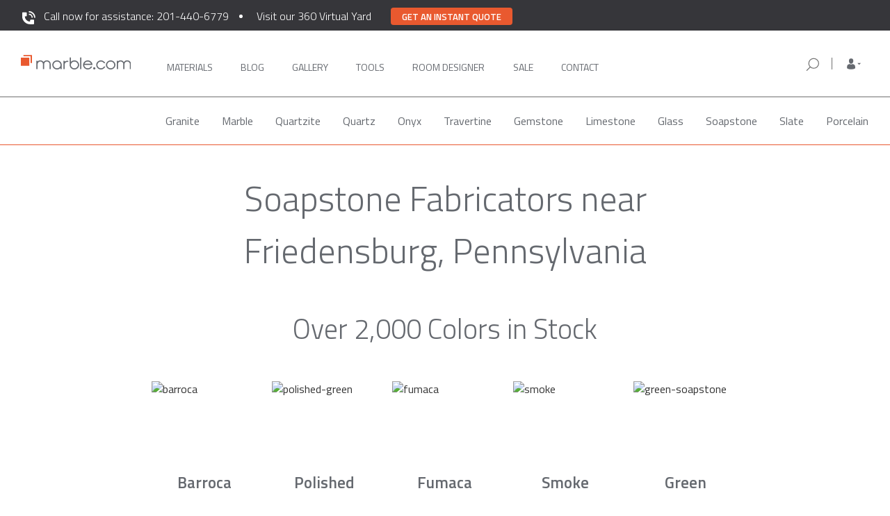

--- FILE ---
content_type: image/svg+xml
request_url: https://marble.com/img/footer/comp-design.svg
body_size: 2244
content:
<svg xmlns="http://www.w3.org/2000/svg" width="45" height="45" viewBox="0 0 45 45"><defs><style>.a{fill:none;}.b{fill:#e8e6e3;}</style></defs><g transform="translate(-807 -6807)"><rect class="a" width="45" height="45" transform="translate(807 6807)"/><g transform="translate(-979.074 7987.535)"><path class="b" d="M1827.481-1081.777v-19.858h-6.825a2.139,2.139,0,0,1,.143-.2c.684-.719,1.365-1.44,2.058-2.151a.5.5,0,0,1,.319-.137c1.72-.009,3.44-.015,5.159,0a1.668,1.668,0,0,1,1.739,1.723q0,10.917,0,21.835,0,1.01,0,2.02a1.679,1.679,0,0,1-1.812,1.759c-1.845.008-3.691,0-5.536,0q-16.822,0-33.643,0a2.026,2.026,0,0,1-1.445-.438,1.659,1.659,0,0,1-.563-1.3q0-5.427,0-10.853,0-6.476,0-12.951a1.692,1.692,0,0,1,1.868-1.808q12.106,0,24.211,0c.086,0,.171.007.315.013l-.579.793c-.36.494-.725.986-1.078,1.485a.429.429,0,0,1-.4.2q-8.411-.007-16.821,0h-4.649c-.087,0-.174.009-.275.014v19.851Z" transform="translate(0 -67.877)"/><path class="b" d="M2023.262-1175.937a3.952,3.952,0,0,1-1.066,2.526q-5.637,6.149-11.289,12.285c-1.119,1.217-2.241,2.432-3.354,3.656-.292.321-.544.677-.83,1s-.427.323-.755.067c-.408-.318-.808-.647-1.209-.973-.371-.3-.386-.438-.1-.833.871-1.193,1.759-2.374,2.611-3.581q5.306-7.516,10.6-15.041a3.69,3.69,0,0,1,2.85-1.7A2.326,2.326,0,0,1,2023.262-1175.937Zm-2.213-1.9a2.638,2.638,0,0,0-2.657,1.23l.761.667A4.676,4.676,0,0,1,2021.049-1177.834Z" transform="translate(-199.682)"/><path class="b" d="M1974.335-750.256c.1.626.2,1.208.286,1.791a2.2,2.2,0,0,0,.861,1.463c.285.219.562.45.829.691a1.054,1.054,0,0,1,.164.3,1.038,1.038,0,0,1-.335.143c-.572.021-1.145.026-1.717.026q-5.32,0-10.639-.008a3.475,3.475,0,0,1-.579-.036c-.229-.039-.278-.155-.122-.323a3.915,3.915,0,0,1,.681-.6,2.522,2.522,0,0,0,1.159-1.979c.039-.4.13-.8.179-1.2.025-.208.111-.273.318-.27.757.011,1.515,0,2.272,0l6.345,0Z" transform="translate(-161.168 -392.628)"/><path class="b" d="M1915.705-927.781c.171-.013.343-.023.514-.04.513-.051,1.032-.074,1.538-.166a1.7,1.7,0,0,0,1.271-.98c.276-.592.507-1.206.732-1.82a2.068,2.068,0,0,1,1.446-1.475,2.89,2.89,0,0,1,1.119-.035,3.641,3.641,0,0,1,2.456,1.563,1.492,1.492,0,0,1-.549,2.341,8.077,8.077,0,0,1-2.571.828,15.431,15.431,0,0,1-5.484.029,5.01,5.01,0,0,1-.487-.138Z" transform="translate(-117.774 -225.727)"/></g></g></svg>